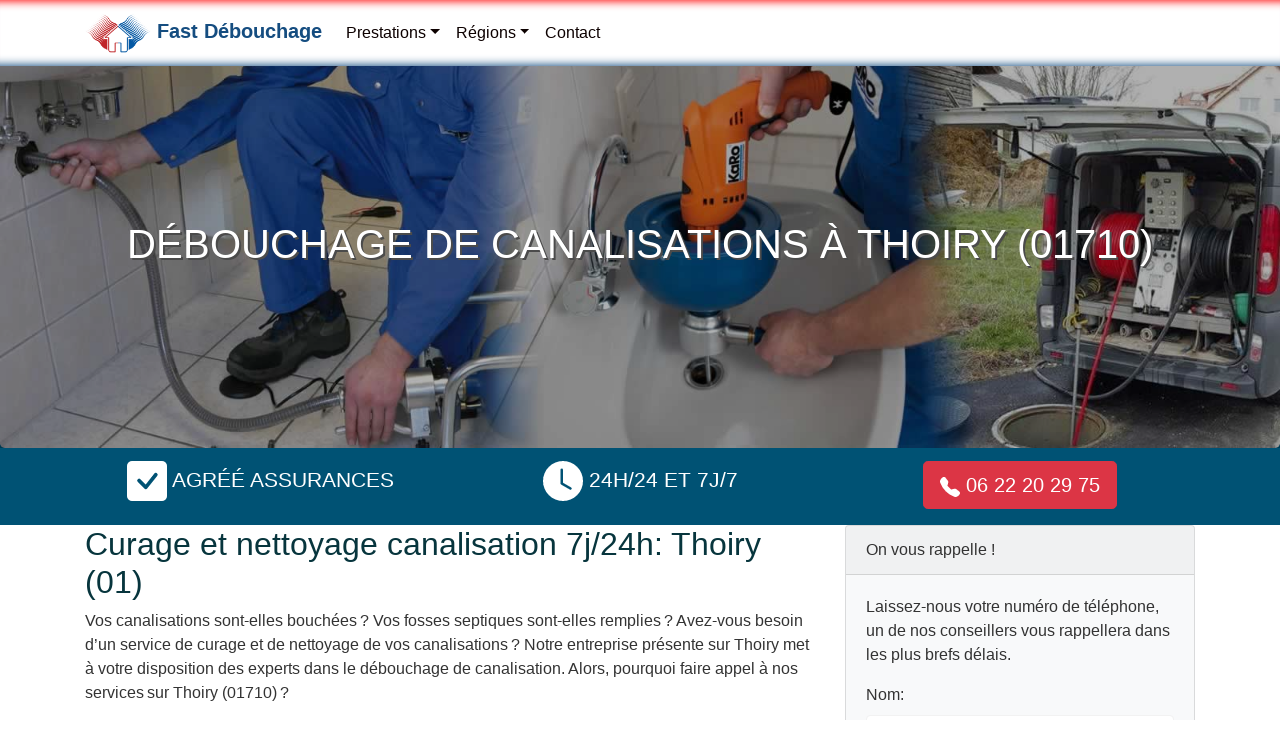

--- FILE ---
content_type: text/html; charset=UTF-8
request_url: https://www.fast-debouchage.fr/ain-01/thoiry-01/
body_size: 11331
content:

<!DOCTYPE html>
<html lang="fr">
<head>
<meta charset="UTF-8"> 
<meta name="viewport" content="width=device-width, initial-scale=1.0">
<title>Débouchage canalisation Thoiry (01710) 7j/24h</title>
<meta name="description" content="Contactez notre entreprise afin de bénéficier de débouchage des canalisations WC, évier, lavabo, douche à Thoiry (01710) 7j/7 par des professionnels.">
<link rel="canonical" href="https://www.fast-debouchage.fr/ain-01/thoiry-01/" />
<meta property="og:locale" content="fr_FR" />
<meta property="og:title" content="Débouchage canalisation Thoiry (01710) 7j/24h">
<meta property="og:description" content="Contactez notre entreprise afin de bénéficier de débouchage des canalisations WC, évier, lavabo, douche à Thoiry (01710) 7j/7 par des professionnels.">
<meta property="og:url" content="https://www.fast-debouchage.fr/ain-01/thoiry-01/">
<meta property="og:site_name" content="Fast Débouchage">
<meta property="og:image" content="https://www.fast-debouchage.fr/images/lg/default-logo.png">
<meta name="twitter:card" content="summary">
<meta name="twitter:title" content="Débouchage canalisation Thoiry (01710) 7j/24h">
<meta name="twitter:description" content="Contactez notre entreprise afin de bénéficier de débouchage des canalisations WC, évier, lavabo, douche à Thoiry (01710) 7j/7 par des professionnels.">
<meta name="twitter:image" content="https://www.fast-debouchage.fr/images/lg/default-logo.png">
<link rel="shortcut icon" href="https://www.fast-debouchage.fr/images/favicon/favicon.ico">
<meta name="author" content="Fast Débouchage">
<link rel="apple-touch-icon-precomposed" sizes="72x72" href="https://www.fast-debouchage.fr/images/lg/72x72-logo.png">
<link rel="apple-touch-icon-precomposed" sizes="180x180" href="https://www.fast-debouchage.fr/images/lg/180x180-logo.png">
<link rel="apple-touch-icon-precomposed" sizes="300x300" href="https://www.fast-debouchage.fr/images/lg/300x300-logo.png">
<link rel="apple-touch-icon-precomposed" href="https://www.fast-debouchage.fr/images/lg/default-logo.png">
<meta name="theme-color" content="#044478">
<link rel="preload" href="/css/bootstrap.min.css" as="style">
<link rel="preload" href="/css/style.css" as="style">
<link rel="preload" href="/js/jquery-3-6.0.min.js" as="script">
<link rel="preload" href="/js/main.js" as="script">
<link rel="preload" href="/contactform/rappelform.js" as="script">
<link href="/css/bootstrap.min.css" rel="stylesheet">
<link href="/css/style.css" rel="stylesheet">
<link rel="preload" as="image" href="/images/bg-debouchage.jpg">
<script type="application/ld+json">
{"@context":"https://schema.org","@type":["Plumber","LocalBusiness"],"name":"Débouchage Canalisation: Thoiry","description":"","image":"https://www.fast-debouchage.fr/images/debouchage-canalisation-france.jpg","url":"https://www.fast-debouchage.fr/ain-01/thoiry-01/","telephone":"06 22 20 29 75","priceRange":"65€+","currenciesAccepted":"EUR","paymentAccepted":"Cash, Card, Bank Transfer","address":{"@type":"PostalAddress","streetAddress":"Centre-ville","addressLocality":"Thoiry","postalCode":"01710","addressRegion":"Île-de-France","addressCountry":"FR"},"geo":{"@type":"GeoCoordinates","latitude":46.2364,"longitude":5.97973},"openingHoursSpecification":[{"@type":"OpeningHoursSpecification","dayOfWeek":["Monday","Tuesday","Wednesday","Thursday","Friday","Saturday","Sunday"],"opens":"00:00","closes":"23:59"}],"areaServed":{"@type":"Place","address":{"@type":"PostalAddress","addressLocality":"","addressRegion":"Île-de-France","addressCountry":"FR"}},"serviceType":["Débouchage de canalisations","Dégorgement de canalisations","Curage haute pression"],"hasOfferCatalog":{"@type":"OfferCatalog","name":"Services de débouchage","itemListElement":[{"@type":"Offer","itemOffered":{"@type":"Service","name":"Débouchage de canalisations","description":"Intervention rapide pour déboucher vos canalisations : WC, éviers, lavabos, douches, colonnes d'immeubles."},"priceCurrency":"EUR","priceSpecification":{"@type":"PriceSpecification","priceRange":"65-150"}},{"@type":"Offer","itemOffered":{"@type":"Service","name":"Dégorgement de canalisations","description":"Intervention d'urgence pour éliminer les bouchons obstruant l'écoulement de l'eau."},"priceCurrency":"EUR","priceSpecification":{"@type":"PriceSpecification","priceRange":"80-200"}},{"@type":"Offer","itemOffered":{"@type":"Service","name":"Curage haute pression","description":"Nettoyage préventif et curatif des canalisations pour éviter les obstructions."},"priceCurrency":"EUR","priceSpecification":{"@type":"PriceSpecification","priceRange":"120-300"}}]},"aggregateRating":{"@type":"AggregateRating","bestRating":"5","ratingValue":"4.9","reviewCount":"531"}}
</script>
<script async src="https://www.googletagmanager.com/gtag/js?id=UA-196487854-1"></script>
<script>
  window.dataLayer = window.dataLayer || [];
  function gtag(){dataLayer.push(arguments);}
  gtag('js', new Date());

  gtag('config', 'UA-196487854-1');
</script>
</head>
<body>
<nav class="navbar navbar-expand-md navbar-light fixed-top bg-white">
  <div class="container">
    <div class="menu-logo">            
            <div class="navbar-brand">                
                <a class="navbar-logo" href="/">                
                    <img class="logo" src="/images/nav-logo.svg" height="40" width="66" alt="Fast Débouchage" title="Fast Débouchage"> </a>
                    <a href="/" class="brand-link">Fast Débouchage</a>
            </div>        
        </div>   
    <button class="navbar-toggler" type="button" data-toggle="collapse" data-target="#navbarsExampleDefault" aria-controls="navbarsExampleDefault" aria-expanded="false" aria-label="Toggle navigation"> <span class="navbar-toggler-icon"> </span> </button>
    <div class="collapse navbar-collapse" id="navbarsExampleDefault">
      <ul class="navbar-nav mr-auto">
       <li class="nav-item dropdown"> <a class="nav-link dropdown-toggle" href="#" id="dropdown02" data-toggle="dropdown" aria-haspopup="true" aria-expanded="false">Prestations</a>
  <div class="dropdown-menu" aria-labelledby="dropdown02">
    <a class="dropdown-item" href="/inspection-canalisation-camera.html">Camera inspection canalisation</a><a class="dropdown-item" href="/curage-canalisation.html">Curage canalisation</a><a class="dropdown-item" href="/debouchage-wc-astuces-intervention-urgence.html">Débouchage WC urgence</a><a class="dropdown-item" href="/debouchage-evier-rapide.html">Débouchage évier</a>  </div>
</li>        <li class="nav-item dropdown">                                         
    <a class="nav-link dropdown-toggle" href="#" id="dropdown01" data-toggle="dropdown" aria-haspopup="true" aria-expanded="false">Régions</a>                                         
    <div class="dropdown-menu" aria-labelledby="dropdown01">                                               
    <a class="dropdown-item" href="/region-ile-de-france/">Île-de-France</a><a class="dropdown-item" href="/region-centre-val-de-loire/">Centre-Val de Loire</a><a class="dropdown-item" href="/region-bourgogne-franche-comte/">Bourgogne-Franche-Comté</a><a class="dropdown-item" href="/region-normandie/">Normandie</a><a class="dropdown-item" href="/region-hauts-de-france/">Hauts-de-France</a><a class="dropdown-item" href="/region-grand-est/">Grand Est</a><a class="dropdown-item" href="/region-pays-de-la-loire/">Pays de la Loire</a><a class="dropdown-item" href="/region-bretagne/">Bretagne</a><a class="dropdown-item" href="/region-nouvelle-aquitaine/">Nouvelle-Aquitaine</a><a class="dropdown-item" href="/region-occitanie/">Occitanie</a><a class="dropdown-item" href="/region-auvergne-rhone-alpes/">Auvergne-Rhône-Alpes</a><a class="dropdown-item" href="/region-provence-alpes-cote-d-azur/">Provence-Alpes-Côte d'Azur</a>   
    </div>                                   
</li>
                
       
        <li class="nav-item"><a class="nav-link" href="/contact.html">Contact</a></li>
      </ul>
    </div>
  </div>
</nav><header>
 <div class="jumbotron bg-cover">  
  <img 
    src="/images/bg-debouchage.jpg"
    alt="Débouchage de canalisations Thoiry 01710"
    width="1600" height="500"
    fetchpriority="high"
    decoding="async"
    style="position:absolute; width:1px; height:1px; opacity:0; z-index:-1;">  
  <div class="overlay">
    <h1>Débouchage de canalisations à Thoiry (01710)</h1>
  </div>
</div>
   <div class="bg-sky-intro mt-6">
    <div class="container text-center">
      <div class="row">
      <div class="col-lg-4"> 
       <p class="display-6 text-uppercase"><svg xmlns="http://www.w3.org/2000/svg" width="40" height="40" fill="currentColor" class="bi bi-check-square-fill" viewBox="0 0 16 16">
  <path d="M2 0a2 2 0 0 0-2 2v12a2 2 0 0 0 2 2h12a2 2 0 0 0 2-2V2a2 2 0 0 0-2-2H2zm10.03 4.97a.75.75 0 0 1 .011 1.05l-3.992 4.99a.75.75 0 0 1-1.08.02L4.324 8.384a.75.75 0 1 1 1.06-1.06l2.094 2.093 3.473-4.425a.75.75 0 0 1 1.08-.022z"/>
</svg> Agréé Assurances
           </div>
       <div class="col-lg-4"> 
       <p class="display-6 text-uppercase"> <svg xmlns="http://www.w3.org/2000/svg" width="40" height="40" fill="currentColor" class="bi bi-clock-fill" viewBox="0 0 16 16">
  <path d="M16 8A8 8 0 1 1 0 8a8 8 0 0 1 16 0zM8 3.5a.5.5 0 0 0-1 0V9a.5.5 0 0 0 .252.434l3.5 2a.5.5 0 0 0 .496-.868L8 8.71V3.5z"/>
</svg> 24h/24 et 7j/7 </p>

<!---<img src="../images/fonts/clock-fill.svg" width="60" height="60" alt="Logo" class="clock-img">-->
       </div>
        <div class="col-lg-4"> 
        
         <p class="display-6 text-uppercase">
      <a class="btn btn-lg btn-danger" href="tel:0622202975"> <svg xmlns="http://www.w3.org/2000/svg" width="20" height="20" fill="currentColor" class="bi bi-telephone-fill" viewBox="0 0 16 16">
  <path fill-rule="evenodd" d="M1.885.511a1.745 1.745 0 0 1 2.61.163L6.29 2.98c.329.423.445.974.315 1.494l-.547 2.19a.678.678 0 0 0 .178.643l2.457 2.457a.678.678 0 0 0 .644.178l2.189-.547a1.745 1.745 0 0 1 1.494.315l2.306 1.794c.829.645.905 1.87.163 2.611l-1.034 1.034c-.74.74-1.846 1.065-2.877.702a18.634 18.634 0 0 1-7.01-4.42 18.634 18.634 0 0 1-4.42-7.009c-.362-1.03-.037-2.137.703-2.877L1.885.511z"/>
</svg> 06 22 20 29 75</a></p>
        </div>
        
      </div>
    </div>
  </div>  </header>
  <main>
  <div class="container">
    <div class="row">
      <div class="col-lg-8">
        <h2>Curage et nettoyage canalisation 7j/24h: Thoiry (01)</h2>

<p>Vos canalisations sont-elles bouchées ? Vos fosses septiques sont-elles remplies ? Avez-vous besoin d’un service de curage et de nettoyage de vos canalisations ? Notre entreprise présente sur Thoiry met à votre disposition des experts dans le débouchage de canalisation. Alors, pourquoi faire appel à nos services sur Thoiry (01710) ?</p>

<p>Les canalisations sont l’ensemble des conduits qui alimentent votre domicile ou votre entreprise en différents fluides notamment l’eau potable. Elles sont également utiles pour évacuer les eaux usées (les eaux grises et les eaux-vannes) vers les bassins de décantation ou les fosses septiques. Comme le premier rôle, le deuxième rôle est aussi important pour assurer l’hygiène du bâtiment. C’est pourquoi en cas de pépin, vous devriez nous faire appel en toute urgence.</p>

<p>Nous intervenons pour déboucher vos canalisations à Thoiry (01710) aussi bien chez les particuliers que chez les professionnels. Nos services prennent en compte une gamme variée de prestation :</p>

<ul class="ok">
	<li>le débouchage des canalisations dans les appartements et les entreprises ;</li>
	<li>le curage et le nettoyage des canalisations ;</li>
	<li>le pompage des eaux usées ;</li>
	<li>le débouchage évier, WC, douche, lavabo, salle de bain;</li>
	<li>diagnostic et inspection de canalisations par caméra;</li>
	<li>dégorgement et détartrage canalisation;</li>
	<li>pompe de relevage fosse septique;</li>
	<li>assainissement des eaux usées;</li>
	<li>débouchage haute pression</li>
	<li>etc.</li>
</ul>

<h3>le débouchage des canalisations dans les appartements et les entreprises</h3>

<p>Dans un appartement ou au sein d’une entreprise, la congestion des canalisations est la dernière chose que les usagers voudraient subir. En effet, en cas de canalisation bouchée, de mauvaises odeurs envahissent les lieux. Parmi celles-ci, le sulfure d’hydrogène est l’une des plus insupportables.</p>

<p>Les canalisations bouchées sont le plus souvent causées par une fosse septique débordée par les eaux usées ou par des déchets étrangers qui obstruent les conduits d’évacuation. Dans ce dernier cas, il peut s’agir : des cheveux, des graisses, des restes de nourriture, des savons, des papiers, etc. Mais dans bien des cas, la faute d’une obstruction de vos canalisations est imputable aux plombiers.</p>

<p>Il existe diverses méthodes pour déboucher les canalisations. Les cas les plus simples peuvent être réglés avec une ventouse, un tuyau d’arrosage, etc. Des méthodes de grand-mère sont aussi régulièrement utilisées pour déboucher un conduit. Entre l’usage de l’eau bouillante, du bicarbonate ou encore du vinaigre blanc, les choix sont assez nombreux.</p>

<p>Si ces différentes solutions sont quelquefois efficaces, elles ne sont pas durables. À ce titre, notre entreprise s’occupe du débouchage de canalisation au niveau des tuyaux, des égouts, des w.c., des éviers, du siphon ou encore du lavabo. Pour ce faire, nous utilisons une gamme variée d’outils et de méthodes de débouchage. Outre les furets et autres ventouses appliquées dans les situations les moins complexes, nos spécialistes font aussi <strong>usage de camions hydrocureurs</strong>.</p>

<h3>Un camion hydrocureur permet en effet un débouchage haute pression.</h3>

<p>Nous disposons également d’outils de détection de congestions très avancé. C’est le cas des caméras. Elles sont utiles pour une inspection télévisée des réseaux et ont donc pour avantage de permettre une inspection non destructive.</p>

<h3>Le curage et le nettoyage des canalisations</h3>

<p>Le curage et le nettoyage des canalisations sont très importants pour assurer la pérennité de vos infrastructures. Ils ont un but préventif. Et nos équipes sont extrêmement pointilleuses sur ce type de tâche. Nous examinons l’ensemble de vos réseaux de canalisations aux moyens d’appareils de dernières générations. Ainsi, outre nos <strong>caméras d’inspection</strong>, nous utilisons également d’autres outils avancés de plomberie.</p>

<p>Le curage et le nettoyage peuvent se faire de diverses façons. L’analyse par nos experts de votre réseau de canalisations permettra de déterminer la méthode de curage appropriée. Ainsi, nous pourrions procéder à un curage par hydrocureur ou utiliser un véhicule vecteur d’un jet de basse pression.</p>

<p>Dans l’un ou l’autre des cas, à la fin de l’opération, l’ensemble de votre réseau est débarrassé des matières organiques qui logent sur les parois des conduits. Ces derniers voient leur diamètre s'élargir à nouveau, ce qui facilite l’évacuation des eaux usées.</p>

<h3>Le pompage des eaux usées</h3>

<p>Une opération de curage et de nettoyage peut aussi aboutir au pompage des eaux usées. Dans ce cas-ci, nos équipes disposent de camions adaptés à la vidange des fosses septiques. Nos services sont disponibles dès lors que vos fosses atteignent 30 à 50 % de leur capacité. Nous prenons également en charge vos bacs à graisses. On retrouve le plus souvent ces derniers au niveau des restaurants et des hôtels.</p>

<h3>Une équipe dynamique à votre service</h3>

<p>En cas de problème au niveau de votre réseau de canalisation, nos techniciens interviennent chez vous ou auprès de votre entreprise dans les plus brefs délais. Nous disposons pour ce faire des moyens roulants adéquats pour des interventions rapides. Vous pourriez par ailleurs bénéficier d’un devis rapide avant toute intervention de nos agents.</p>

<p>Nous intervenons sans frais de déplacement ni majoration même les jours fériés pour réaliser des prestations de qualité. Que ce soit à Thoiry (01710) ou dans ses environs, n’hésitez pas à nous faire appel.</p>

<p>Une équipe dynamique et disponible 7j/7 et 24 h/24 est prête à vous servir pour votre plus grand bonheur. Alors, contactez-nous !</p>
      </div>
      <div class="col-lg-4">
        <div class="card bg-light mb-3">
  <div class="card-header bd-green">On vous rappelle !</div>
  <div class="card-body">
    <div class="contact-wrap">
      <div class="status alert alert-success" style="display: none"> </div>
         <p>Laissez-nous votre numéro de téléphone, un de nos conseillers vous rappellera dans les plus brefs délais.</p>
      <div>
        <div id="sendmessage">  </div>
        <div id="errormessage"> </div>
        <div id="formulaire">          
          <form id="callbackForm" method="post" class="rappelForm">
            <div class="form-group">
              <label for="name">Nom:</label>
              <input type="text" name="nom" class="form-control" id="nom" placeholder="Votre Nom" data-rule="minlen:4" data-msg="Saisir minimum 4 caractères">             
              <div class="validation"> </div>
            </div>
            <div class="form-group">
              <label for="tel">Tél:</label>
              <input type="tel" name="phone" class="form-control" id="phone" placeholder="N° téléphone sans espace" data-rule="exactlen:10"  data-msg="Saisir uniquement 10 chiffres">             
              <div class="validation"> </div>
            </div>
            <div>
              <button type="submit" name="submit" class="btn btn-success btn-lg">Envoyer </button>             
            </div>
          </form>         
        </div>
      </div>
    </div>
  </div>
</div>
        
        <h3>Débouchage de canalisation à prix imbattable</h3>

<p>intervention en urgence 7 jours sur 7, 24 heures sur 24. Contactez nos services afin de bénéficier du travail de qualité de nos agents de débouchage.</p>

<p><img alt="debouchage de canalisation bouchee Thoiry" class="img-thumbnail mx-auto d-block" height="320" src="/images/debouchage-canalisation-bouchee.jpg" title="débouchage de canalisation bouchee à Thoiry" width="420" /></p>

<p>Notre entreprise dispose de tous les équipements nécessaires pour déboucher vos canalisations bouchées (WC, évier, égout, baignoire, lavabo, etc)</p>

<p><img alt="debouchage de canalisation wc" class="img-thumbnail mx-auto d-block" height="320" src="/images/debouchage-canalisation-wc.jpg" title="debouchage de canalisation wc" width="420" /></p>
 
        <p>Contact Fast Débouchage :<br> 06 22 20 29 75<br>01710, Thoiry.</p>
        </div>
    </div>
  </div>
</main>
<footer class="bgfooter">
  <div class="container">
    <div class="row">
    <div class="col-lg-8">
    <p class="m-0 text-center"><strong>Débouchage canalisation Thoiry</strong><br />
         Canalisations bouchées à Thoiry ? Intervention 24h/7j pour débouchage, curage et dégorgement rapide par des pros qualifiés et bien équipés.<br />
          Ville : <strong>Thoiry</strong>, Code postal : <strong>01710</strong>.</p>
        <p class="m-0 text-center">Téléphone : ☎️ 06 22 20 29 75</p>  
    </div>
    <div class="col-lg-4">
    <p>Le N° 1 du Débouchage de canalisations en France !</p>
    </div>
      <div class="col-lg-12">
        <div class="text-center"><p>Nous proposons le débouchage de canalisations :</p><a href="#demo" data-toggle="collapse">Zone d'intervention:  01 &#x25BC;</a></div><div id="demo" class="collapse"><ul class="list-inline"><li class="list-inline-item"><a href="/ain-01/amberieu-en-bugey/">Ambérieu-en-Bugey</a></li><li class="list-inline-item"><a href="/ain-01/amberieux-en-dombes/">Ambérieux-en-Dombes</a></li><li class="list-inline-item"><a href="/ain-01/ambleon/">Ambléon</a></li><li class="list-inline-item"><a href="/ain-01/ambronay/">Ambronay</a></li><li class="list-inline-item"><a href="/ain-01/ambutrix/">Ambutrix</a></li><li class="list-inline-item"><a href="/ain-01/andert-et-condon/">Andert-et-Condon</a></li><li class="list-inline-item"><a href="/ain-01/anglefort/">Anglefort</a></li><li class="list-inline-item"><a href="/ain-01/apremont-01/">Apremont</a></li><li class="list-inline-item"><a href="/ain-01/aranc/">Aranc</a></li><li class="list-inline-item"><a href="/ain-01/arandas/">Arandas</a></li><li class="list-inline-item"><a href="/ain-01/arbent/">Arbent</a></li><li class="list-inline-item"><a href="/ain-01/arbignieu/">Arbignieu</a></li><li class="list-inline-item"><a href="/ain-01/arbigny/">Arbigny</a></li><li class="list-inline-item"><a href="/ain-01/argis/">Argis</a></li><li class="list-inline-item"><a href="/ain-01/armix/">Armix</a></li><li class="list-inline-item"><a href="/ain-01/ars-sur-formans/">Ars-sur-Formans</a></li><li class="list-inline-item"><a href="/ain-01/artemare/">Artemare</a></li><li class="list-inline-item"><a href="/ain-01/asnieres-sur-saone/">Asnières-sur-Saône</a></li><li class="list-inline-item"><a href="/ain-01/attignat/">Attignat</a></li><li class="list-inline-item"><a href="/ain-01/bage-la-ville/">Bâgé-la-Ville</a></li><li class="list-inline-item"><a href="/ain-01/bage-le-chatel/">Bâgé-le-Châtel</a></li><li class="list-inline-item"><a href="/ain-01/balan-01/">Balan</a></li><li class="list-inline-item"><a href="/ain-01/baneins/">Baneins</a></li><li class="list-inline-item"><a href="/ain-01/beard-geovreissiat/">Béard-Géovreissiat</a></li><li class="list-inline-item"><a href="/ain-01/beaupont/">Beaupont</a></li><li class="list-inline-item"><a href="/ain-01/beauregard-01/">Beauregard</a></li><li class="list-inline-item"><a href="/ain-01/beligneux/">Béligneux</a></li><li class="list-inline-item"><a href="/ain-01/bellegarde-sur-valserine/">Bellegarde-sur-Valserine</a></li><li class="list-inline-item"><a href="/ain-01/belley/">Belley</a></li><li class="list-inline-item"><a href="/ain-01/belleydoux/">Belleydoux</a></li><li class="list-inline-item"><a href="/ain-01/bellignat/">Bellignat</a></li><li class="list-inline-item"><a href="/ain-01/belmont-luthezieu/">Belmont-Luthézieu</a></li><li class="list-inline-item"><a href="/ain-01/benonces/">Bénonces</a></li><li class="list-inline-item"><a href="/ain-01/beny/">Bény</a></li><li class="list-inline-item"><a href="/ain-01/beon-01/">Béon</a></li><li class="list-inline-item"><a href="/ain-01/bereziat/">Béréziat</a></li><li class="list-inline-item"><a href="/ain-01/bettant/">Bettant</a></li><li class="list-inline-item"><a href="/ain-01/bey-01/">Bey</a></li><li class="list-inline-item"><a href="/ain-01/beynost/">Beynost</a></li><li class="list-inline-item"><a href="/ain-01/billiat/">Billiat</a></li><li class="list-inline-item"><a href="/ain-01/birieux/">Birieux</a></li><li class="list-inline-item"><a href="/ain-01/biziat/">Biziat</a></li><li class="list-inline-item"><a href="/ain-01/blyes/">Blyes</a></li><li class="list-inline-item"><a href="/ain-01/bohas-meyriat-rignat/">Bohas-Meyriat-Rignat</a></li><li class="list-inline-item"><a href="/ain-01/boissey-01/">Boissey</a></li><li class="list-inline-item"><a href="/ain-01/bolozon/">Bolozon</a></li><li class="list-inline-item"><a href="/ain-01/bouligneux/">Bouligneux</a></li><li class="list-inline-item"><a href="/ain-01/bourg-en-bresse/">Bourg-en-Bresse</a></li><li class="list-inline-item"><a href="/ain-01/bourg-saint-christophe/">Bourg-Saint-Christophe</a></li><li class="list-inline-item"><a href="/ain-01/boyeux-saint-jerome/">Boyeux-Saint-Jérôme</a></li><li class="list-inline-item"><a href="/ain-01/boz/">Boz</a></li><li class="list-inline-item"><a href="/ain-01/bregnier-cordon/">Brégnier-Cordon</a></li><li class="list-inline-item"><a href="/ain-01/brenaz/">Brénaz</a></li><li class="list-inline-item"><a href="/ain-01/brenod/">Brénod</a></li><li class="list-inline-item"><a href="/ain-01/brens-01/">Brens</a></li><li class="list-inline-item"><a href="/ain-01/bressolles-01/">Bressolles</a></li><li class="list-inline-item"><a href="/ain-01/brion-01/">Brion</a></li><li class="list-inline-item"><a href="/ain-01/briord/">Briord</a></li><li class="list-inline-item"><a href="/ain-01/buellas/">Buellas</a></li><li class="list-inline-item"><a href="/ain-01/ceignes/">Ceignes</a></li><li class="list-inline-item"><a href="/ain-01/cerdon-01/">Cerdon</a></li><li class="list-inline-item"><a href="/ain-01/certines/">Certines</a></li><li class="list-inline-item"><a href="/ain-01/cessy/">Cessy</a></li><li class="list-inline-item"><a href="/ain-01/ceyzeriat/">Ceyzériat</a></li><li class="list-inline-item"><a href="/ain-01/ceyzerieu/">Ceyzérieu</a></li><li class="list-inline-item"><a href="/ain-01/chalamont/">Chalamont</a></li><li class="list-inline-item"><a href="/ain-01/chaleins/">Chaleins</a></li><li class="list-inline-item"><a href="/ain-01/chaley/">Chaley</a></li><li class="list-inline-item"><a href="/ain-01/challes-la-montagne/">Challes-la-Montagne</a></li><li class="list-inline-item"><a href="/ain-01/challex/">Challex</a></li><li class="list-inline-item"><a href="/ain-01/champagne-en-valromey/">Champagne-en-Valromey</a></li><li class="list-inline-item"><a href="/ain-01/champdor/">Champdor</a></li><li class="list-inline-item"><a href="/ain-01/champfromier/">Champfromier</a></li><li class="list-inline-item"><a href="/ain-01/chanay/">Chanay</a></li><li class="list-inline-item"><a href="/ain-01/chaneins/">Chaneins</a></li><li class="list-inline-item"><a href="/ain-01/chanoz-chatenay/">Chanoz-Châtenay</a></li><li class="list-inline-item"><a href="/ain-01/charix/">Charix</a></li><li class="list-inline-item"><a href="/ain-01/charnoz-sur-ain/">Charnoz-sur-Ain</a></li><li class="list-inline-item"><a href="/ain-01/chateau-gaillard/">Château-Gaillard</a></li><li class="list-inline-item"><a href="/ain-01/chatenay-01/">Châtenay</a></li><li class="list-inline-item"><a href="/ain-01/chatillon-en-michaille/">Châtillon-en-Michaille</a></li><li class="list-inline-item"><a href="/ain-01/chatillon-la-palud/">Châtillon-la-Palud</a></li><li class="list-inline-item"><a href="/ain-01/chatillon-sur-chalaronne/">Châtillon-sur-Chalaronne</a></li><li class="list-inline-item"><a href="/ain-01/chavannes-sur-reyssouze/">Chavannes-sur-Reyssouze</a></li><li class="list-inline-item"><a href="/ain-01/chavannes-sur-suran/">Chavannes-sur-Suran</a></li><li class="list-inline-item"><a href="/ain-01/chaveyriat/">Chaveyriat</a></li><li class="list-inline-item"><a href="/ain-01/chavornay/">Chavornay</a></li><li class="list-inline-item"><a href="/ain-01/chazey-bons/">Chazey-Bons</a></li><li class="list-inline-item"><a href="/ain-01/chazey-sur-ain/">Chazey-sur-Ain</a></li><li class="list-inline-item"><a href="/ain-01/cheignieu-la-balme/">Cheignieu-la-Balme</a></li><li class="list-inline-item"><a href="/ain-01/chevillard/">Chevillard</a></li><li class="list-inline-item"><a href="/ain-01/chevroux/">Chevroux</a></li><li class="list-inline-item"><a href="/ain-01/chevry-01/">Chevry</a></li><li class="list-inline-item"><a href="/ain-01/chezery-forens/">Chézery-Forens</a></li><li class="list-inline-item"><a href="/ain-01/civrieux/">Civrieux</a></li><li class="list-inline-item"><a href="/ain-01/cize-01/">Cize</a></li><li class="list-inline-item"><a href="/ain-01/cleyzieu/">Cleyzieu</a></li><li class="list-inline-item"><a href="/ain-01/coligny/">Coligny</a></li><li class="list-inline-item"><a href="/ain-01/collonges/">Collonges</a></li><li class="list-inline-item"><a href="/ain-01/colomieu/">Colomieu</a></li><li class="list-inline-item"><a href="/ain-01/conand/">Conand</a></li><li class="list-inline-item"><a href="/ain-01/condamine-01/">Condamine</a></li><li class="list-inline-item"><a href="/ain-01/condeissiat/">Condeissiat</a></li><li class="list-inline-item"><a href="/ain-01/confort/">Confort</a></li><li class="list-inline-item"><a href="/ain-01/confrancon/">Confrançon</a></li><li class="list-inline-item"><a href="/ain-01/contrevoz/">Contrevoz</a></li><li class="list-inline-item"><a href="/ain-01/conzieu/">Conzieu</a></li><li class="list-inline-item"><a href="/ain-01/corbonod/">Corbonod</a></li><li class="list-inline-item"><a href="/ain-01/corcelles/">Corcelles</a></li><li class="list-inline-item"><a href="/ain-01/corlier/">Corlier</a></li><li class="list-inline-item"><a href="/ain-01/cormaranche-en-bugey/">Cormaranche-en-Bugey</a></li><li class="list-inline-item"><a href="/ain-01/cormoranche-sur-saone/">Cormoranche-sur-Saône</a></li><li class="list-inline-item"><a href="/ain-01/cormoz/">Cormoz</a></li><li class="list-inline-item"><a href="/ain-01/corveissiat/">Corveissiat</a></li><li class="list-inline-item"><a href="/ain-01/courmangoux/">Courmangoux</a></li><li class="list-inline-item"><a href="/ain-01/courtes/">Courtes</a></li><li class="list-inline-item"><a href="/ain-01/crans-01/">Crans</a></li><li class="list-inline-item"><a href="/ain-01/cras-sur-reyssouze/">Cras-sur-Reyssouze</a></li><li class="list-inline-item"><a href="/ain-01/cressin-rochefort/">Cressin-Rochefort</a></li><li class="list-inline-item"><a href="/ain-01/crottet/">Crottet</a></li><li class="list-inline-item"><a href="/ain-01/crozet-01/">Crozet</a></li><li class="list-inline-item"><a href="/ain-01/cruzilles-les-mepillat/">Cruzilles-lès-Mépillat</a></li><li class="list-inline-item"><a href="/ain-01/culoz/">Culoz</a></li><li class="list-inline-item"><a href="/ain-01/curciat-dongalon/">Curciat-Dongalon</a></li><li class="list-inline-item"><a href="/ain-01/curtafond/">Curtafond</a></li><li class="list-inline-item"><a href="/ain-01/cuzieu-01/">Cuzieu</a></li><li class="list-inline-item"><a href="/ain-01/dagneux/">Dagneux</a></li><li class="list-inline-item"><a href="/ain-01/divonne-les-bains/">Divonne-les-Bains</a></li><li class="list-inline-item"><a href="/ain-01/dommartin-01/">Dommartin</a></li><li class="list-inline-item"><a href="/ain-01/dompierre-sur-chalaronne/">Dompierre-sur-Chalaronne</a></li><li class="list-inline-item"><a href="/ain-01/dompierre-sur-veyle/">Dompierre-sur-Veyle</a></li><li class="list-inline-item"><a href="/ain-01/domsure/">Domsure</a></li><li class="list-inline-item"><a href="/ain-01/dortan/">Dortan</a></li><li class="list-inline-item"><a href="/ain-01/douvres/">Douvres</a></li><li class="list-inline-item"><a href="/ain-01/drom/">Drom</a></li><li class="list-inline-item"><a href="/ain-01/druillat/">Druillat</a></li><li class="list-inline-item"><a href="/ain-01/echallon/">Échallon</a></li><li class="list-inline-item"><a href="/ain-01/echenevex/">Échenevex</a></li><li class="list-inline-item"><a href="/ain-01/etrez/">Étrez</a></li><li class="list-inline-item"><a href="/ain-01/evosges/">Évosges</a></li><li class="list-inline-item"><a href="/ain-01/faramans-01/">Faramans</a></li><li class="list-inline-item"><a href="/ain-01/fareins/">Fareins</a></li><li class="list-inline-item"><a href="/ain-01/farges-01/">Farges</a></li><li class="list-inline-item"><a href="/ain-01/feillens/">Feillens</a></li><li class="list-inline-item"><a href="/ain-01/ferney-voltaire/">Ferney-Voltaire</a></li><li class="list-inline-item"><a href="/ain-01/flaxieu/">Flaxieu</a></li><li class="list-inline-item"><a href="/ain-01/foissiat/">Foissiat</a></li><li class="list-inline-item"><a href="/ain-01/francheleins/">Francheleins</a></li><li class="list-inline-item"><a href="/ain-01/frans/">Frans</a></li><li class="list-inline-item"><a href="/ain-01/garnerans/">Garnerans</a></li><li class="list-inline-item"><a href="/ain-01/genouilleux/">Genouilleux</a></li><li class="list-inline-item"><a href="/ain-01/geovreisset/">Géovreisset</a></li><li class="list-inline-item"><a href="/ain-01/germagnat/">Germagnat</a></li><li class="list-inline-item"><a href="/ain-01/gex/">Gex</a></li><li class="list-inline-item"><a href="/ain-01/giron/">Giron</a></li><li class="list-inline-item"><a href="/ain-01/gorrevod/">Gorrevod</a></li><li class="list-inline-item"><a href="/ain-01/grand-corent/">Grand-Corent</a></li><li class="list-inline-item"><a href="/ain-01/grieges/">Grièges</a></li><li class="list-inline-item"><a href="/ain-01/grilly/">Grilly</a></li><li class="list-inline-item"><a href="/ain-01/groissiat/">Groissiat</a></li><li class="list-inline-item"><a href="/ain-01/groslee/">Groslée</a></li><li class="list-inline-item"><a href="/ain-01/guereins/">Guéreins</a></li><li class="list-inline-item"><a href="/ain-01/hautecourt-romaneche/">Hautecourt-Romanèche</a></li><li class="list-inline-item"><a href="/ain-01/hauteville-lompnes/">Hauteville-Lompnes</a></li><li class="list-inline-item"><a href="/ain-01/hostiaz/">Hostiaz</a></li><li class="list-inline-item"><a href="/ain-01/hotonnes/">Hotonnes</a></li><li class="list-inline-item"><a href="/ain-01/illiat/">Illiat</a></li><li class="list-inline-item"><a href="/ain-01/injoux-genissiat/">Injoux-Génissiat</a></li><li class="list-inline-item"><a href="/ain-01/innimond/">Innimond</a></li><li class="list-inline-item"><a href="/ain-01/izenave/">Izenave</a></li><li class="list-inline-item"><a href="/ain-01/izernore/">Izernore</a></li><li class="list-inline-item"><a href="/ain-01/izieu/">Izieu</a></li><li class="list-inline-item"><a href="/ain-01/jassans-riottier/">Jassans-Riottier</a></li><li class="list-inline-item"><a href="/ain-01/jasseron/">Jasseron</a></li><li class="list-inline-item"><a href="/ain-01/jayat/">Jayat</a></li><li class="list-inline-item"><a href="/ain-01/journans/">Journans</a></li><li class="list-inline-item"><a href="/ain-01/joyeux/">Joyeux</a></li><li class="list-inline-item"><a href="/ain-01/jujurieux/">Jujurieux</a></li><li class="list-inline-item"><a href="/ain-01/abergement-clemenciat/">L'Abergement-Clémenciat</a></li><li class="list-inline-item"><a href="/ain-01/abergement-de-varey/">L'Abergement-de-Varey</a></li><li class="list-inline-item"><a href="/ain-01/boisse-01/">La Boisse</a></li><li class="list-inline-item"><a href="/ain-01/burbanche/">La Burbanche</a></li><li class="list-inline-item"><a href="/ain-01/chapelle-du-chatelard/">La Chapelle-du-Châtelard</a></li><li class="list-inline-item"><a href="/ain-01/trancliere/">La Tranclière</a></li><li class="list-inline-item"><a href="/ain-01/labalme/">Labalme</a></li><li class="list-inline-item"><a href="/ain-01/lagnieu/">Lagnieu</a></li><li class="list-inline-item"><a href="/ain-01/laiz/">Laiz</a></li><li class="list-inline-item"><a href="/ain-01/lalleyriat/">Lalleyriat</a></li><li class="list-inline-item"><a href="/ain-01/lancrans/">Lancrans</a></li><li class="list-inline-item"><a href="/ain-01/lantenay-01/">Lantenay</a></li><li class="list-inline-item"><a href="/ain-01/lapeyrouse-01/">Lapeyrouse</a></li><li class="list-inline-item"><a href="/ain-01/lavours/">Lavours</a></li><li class="list-inline-item"><a href="/ain-01/grand-abergement/">Le Grand-Abergement</a></li><li class="list-inline-item"><a href="/ain-01/montellier/">Le Montellier</a></li><li class="list-inline-item"><a href="/ain-01/petit-abergement/">Le Petit-Abergement</a></li><li class="list-inline-item"><a href="/ain-01/plantay/">Le Plantay</a></li><li class="list-inline-item"><a href="/ain-01/poizat/">Le Poizat</a></li><li class="list-inline-item"><a href="/ain-01/leaz/">Léaz</a></li><li class="list-inline-item"><a href="/ain-01/lelex/">Lélex</a></li><li class="list-inline-item"><a href="/ain-01/lent-01/">Lent</a></li><li class="list-inline-item"><a href="/ain-01/lescheroux/">Lescheroux</a></li><li class="list-inline-item"><a href="/ain-01/leyment/">Leyment</a></li><li class="list-inline-item"><a href="/ain-01/leyssard/">Leyssard</a></li><li class="list-inline-item"><a href="/ain-01/lhopital/">Lhôpital</a></li><li class="list-inline-item"><a href="/ain-01/lhuis/">Lhuis</a></li><li class="list-inline-item"><a href="/ain-01/lochieu/">Lochieu</a></li><li class="list-inline-item"><a href="/ain-01/lompnas/">Lompnas</a></li><li class="list-inline-item"><a href="/ain-01/lompnieu/">Lompnieu</a></li><li class="list-inline-item"><a href="/ain-01/loyettes/">Loyettes</a></li><li class="list-inline-item"><a href="/ain-01/lurcy/">Lurcy</a></li><li class="list-inline-item"><a href="/ain-01/magnieu/">Magnieu</a></li><li class="list-inline-item"><a href="/ain-01/maillat/">Maillat</a></li><li class="list-inline-item"><a href="/ain-01/malafretaz/">Malafretaz</a></li><li class="list-inline-item"><a href="/ain-01/mantenay-montlin/">Mantenay-Montlin</a></li><li class="list-inline-item"><a href="/ain-01/manziat/">Manziat</a></li><li class="list-inline-item"><a href="/ain-01/marboz/">Marboz</a></li><li class="list-inline-item"><a href="/ain-01/marchamp/">Marchamp</a></li><li class="list-inline-item"><a href="/ain-01/marignieu/">Marignieu</a></li><li class="list-inline-item"><a href="/ain-01/marlieux/">Marlieux</a></li><li class="list-inline-item"><a href="/ain-01/marsonnas/">Marsonnas</a></li><li class="list-inline-item"><a href="/ain-01/martignat/">Martignat</a></li><li class="list-inline-item"><a href="/ain-01/massieux/">Massieux</a></li><li class="list-inline-item"><a href="/ain-01/massignieu-de-rives/">Massignieu-de-Rives</a></li><li class="list-inline-item"><a href="/ain-01/matafelon-granges/">Matafelon-Granges</a></li><li class="list-inline-item"><a href="/ain-01/meillonnas/">Meillonnas</a></li><li class="list-inline-item"><a href="/ain-01/merignat/">Mérignat</a></li><li class="list-inline-item"><a href="/ain-01/messimy-sur-saone/">Messimy-sur-Saône</a></li><li class="list-inline-item"><a href="/ain-01/meximieux/">Meximieux</a></li><li class="list-inline-item"><a href="/ain-01/mezeriat/">Mézériat</a></li><li class="list-inline-item"><a href="/ain-01/mijoux/">Mijoux</a></li><li class="list-inline-item"><a href="/ain-01/mionnay/">Mionnay</a></li><li class="list-inline-item"><a href="/ain-01/miribel-01/">Miribel</a></li><li class="list-inline-item"><a href="/ain-01/miserieux/">Misérieux</a></li><li class="list-inline-item"><a href="/ain-01/mogneneins/">Mogneneins</a></li><li class="list-inline-item"><a href="/ain-01/montagnat/">Montagnat</a></li><li class="list-inline-item"><a href="/ain-01/montagnieu-01/">Montagnieu</a></li><li class="list-inline-item"><a href="/ain-01/montanges/">Montanges</a></li><li class="list-inline-item"><a href="/ain-01/montceaux/">Montceaux</a></li><li class="list-inline-item"><a href="/ain-01/montcet/">Montcet</a></li><li class="list-inline-item"><a href="/ain-01/monthieux/">Monthieux</a></li><li class="list-inline-item"><a href="/ain-01/montluel/">Montluel</a></li><li class="list-inline-item"><a href="/ain-01/montmerle-sur-saone/">Montmerle-sur-Saône</a></li><li class="list-inline-item"><a href="/ain-01/montracol/">Montracol</a></li><li class="list-inline-item"><a href="/ain-01/montreal-la-cluse/">Montréal-la-Cluse</a></li><li class="list-inline-item"><a href="/ain-01/montrevel-en-bresse/">Montrevel-en-Bresse</a></li><li class="list-inline-item"><a href="/ain-01/murs-et-gelignieux/">Murs-et-Gélignieux</a></li><li class="list-inline-item"><a href="/ain-01/nantua/">Nantua</a></li><li class="list-inline-item"><a href="/ain-01/nattages/">Nattages</a></li><li class="list-inline-item"><a href="/ain-01/neuville-les-dames/">Neuville-les-Dames</a></li><li class="list-inline-item"><a href="/ain-01/neuville-sur-ain/">Neuville-sur-Ain</a></li><li class="list-inline-item"><a href="/ain-01/neyrolles/">Neyrolles</a></li><li class="list-inline-item"><a href="/ain-01/neyron/">Neyron</a></li><li class="list-inline-item"><a href="/ain-01/nievroz/">Niévroz</a></li><li class="list-inline-item"><a href="/ain-01/nivollet-montgriffon/">Nivollet-Montgriffon</a></li><li class="list-inline-item"><a href="/ain-01/nurieux-volognat/">Nurieux-Volognat</a></li><li class="list-inline-item"><a href="/ain-01/oncieu/">Oncieu</a></li><li class="list-inline-item"><a href="/ain-01/ordonnaz/">Ordonnaz</a></li><li class="list-inline-item"><a href="/ain-01/ornex/">Ornex</a></li><li class="list-inline-item"><a href="/ain-01/outriaz/">Outriaz</a></li><li class="list-inline-item"><a href="/ain-01/oyonnax/">Oyonnax</a></li><li class="list-inline-item"><a href="/ain-01/ozan/">Ozan</a></li><li class="list-inline-item"><a href="/ain-01/parcieux/">Parcieux</a></li><li class="list-inline-item"><a href="/ain-01/parves/">Parves</a></li><li class="list-inline-item"><a href="/ain-01/peron/">Péron</a></li><li class="list-inline-item"><a href="/ain-01/peronnas/">Péronnas</a></li><li class="list-inline-item"><a href="/ain-01/perouges/">Pérouges</a></li><li class="list-inline-item"><a href="/ain-01/perrex/">Perrex</a></li><li class="list-inline-item"><a href="/ain-01/peyriat/">Peyriat</a></li><li class="list-inline-item"><a href="/ain-01/peyrieu/">Peyrieu</a></li><li class="list-inline-item"><a href="/ain-01/peyzieux-sur-saone/">Peyzieux-sur-Saône</a></li><li class="list-inline-item"><a href="/ain-01/pirajoux/">Pirajoux</a></li><li class="list-inline-item"><a href="/ain-01/pizay/">Pizay</a></li><li class="list-inline-item"><a href="/ain-01/plagne-01/">Plagne</a></li><li class="list-inline-item"><a href="/ain-01/polliat/">Polliat</a></li><li class="list-inline-item"><a href="/ain-01/pollieu/">Pollieu</a></li><li class="list-inline-item"><a href="/ain-01/poncin/">Poncin</a></li><li class="list-inline-item"><a href="/ain-01/pont-d-ain/">Pont-d'Ain</a></li><li class="list-inline-item"><a href="/ain-01/pont-de-vaux/">Pont-de-Vaux</a></li><li class="list-inline-item"><a href="/ain-01/pont-de-veyle/">Pont-de-Veyle</a></li><li class="list-inline-item"><a href="/ain-01/port-01/">Port</a></li><li class="list-inline-item"><a href="/ain-01/pougny-01/">Pougny</a></li><li class="list-inline-item"><a href="/ain-01/pouillat/">Pouillat</a></li><li class="list-inline-item"><a href="/ain-01/premeyzel/">Prémeyzel</a></li><li class="list-inline-item"><a href="/ain-01/premillieu/">Prémillieu</a></li><li class="list-inline-item"><a href="/ain-01/pressiat/">Pressiat</a></li><li class="list-inline-item"><a href="/ain-01/prevessin-moens/">Prévessin-Moëns</a></li><li class="list-inline-item"><a href="/ain-01/priay/">Priay</a></li><li class="list-inline-item"><a href="/ain-01/pugieu/">Pugieu</a></li><li class="list-inline-item"><a href="/ain-01/ramasse/">Ramasse</a></li><li class="list-inline-item"><a href="/ain-01/rance/">Rancé</a></li><li class="list-inline-item"><a href="/ain-01/relevant/">Relevant</a></li><li class="list-inline-item"><a href="/ain-01/replonges/">Replonges</a></li><li class="list-inline-item"><a href="/ain-01/revonnas/">Revonnas</a></li><li class="list-inline-item"><a href="/ain-01/reyrieux/">Reyrieux</a></li><li class="list-inline-item"><a href="/ain-01/reyssouze/">Reyssouze</a></li><li class="list-inline-item"><a href="/ain-01/rignieux-le-franc/">Rignieux-le-Franc</a></li><li class="list-inline-item"><a href="/ain-01/romans-01/">Romans</a></li><li class="list-inline-item"><a href="/ain-01/rossillon/">Rossillon</a></li><li class="list-inline-item"><a href="/ain-01/ruffieu/">Ruffieu</a></li><li class="list-inline-item"><a href="/ain-01/saint-alban-01/">Saint-Alban</a></li><li class="list-inline-item"><a href="/ain-01/saint-andre-d-huiriat/">Saint-André-d'Huiriat</a></li><li class="list-inline-item"><a href="/ain-01/saint-andre-de-bage/">Saint-André-de-Bâgé</a></li><li class="list-inline-item"><a href="/ain-01/saint-andre-de-corcy/">Saint-André-de-Corcy</a></li><li class="list-inline-item"><a href="/ain-01/saint-andre-le-bouchoux/">Saint-André-le-Bouchoux</a></li><li class="list-inline-item"><a href="/ain-01/saint-andre-sur-vieux-jonc/">Saint-André-sur-Vieux-Jonc</a></li><li class="list-inline-item"><a href="/ain-01/saint-benigne/">Saint-Bénigne</a></li><li class="list-inline-item"><a href="/ain-01/saint-benoît-01/">Saint-Benoît</a></li><li class="list-inline-item"><a href="/ain-01/saint-bernard-01/">Saint-Bernard</a></li><li class="list-inline-item"><a href="/ain-01/saint-bois/">Saint-Bois</a></li><li class="list-inline-item"><a href="/ain-01/saint-champ/">Saint-Champ</a></li><li class="list-inline-item"><a href="/ain-01/saint-cyr-sur-menthon/">Saint-Cyr-sur-Menthon</a></li><li class="list-inline-item"><a href="/ain-01/saint-denis-en-bugey/">Saint-Denis-en-Bugey</a></li><li class="list-inline-item"><a href="/ain-01/saint-denis-les-bourg/">Saint-Denis-lès-Bourg</a></li><li class="list-inline-item"><a href="/ain-01/saint-didier-d-aussiat/">Saint-Didier-d'Aussiat</a></li><li class="list-inline-item"><a href="/ain-01/saint-didier-de-formans/">Saint-Didier-de-Formans</a></li><li class="list-inline-item"><a href="/ain-01/saint-didier-sur-chalaronne/">Saint-Didier-sur-Chalaronne</a></li><li class="list-inline-item"><a href="/ain-01/saint-eloi-01/">Saint-Éloi</a></li><li class="list-inline-item"><a href="/ain-01/saint-etienne-du-bois-01/">Saint-Étienne-du-Bois</a></li><li class="list-inline-item"><a href="/ain-01/saint-etienne-sur-chalaronne/">Saint-Étienne-sur-Chalaronne</a></li><li class="list-inline-item"><a href="/ain-01/saint-etienne-sur-reyssouze/">Saint-Étienne-sur-Reyssouze</a></li><li class="list-inline-item"><a href="/ain-01/saint-genis-pouilly/">Saint-Genis-Pouilly</a></li><li class="list-inline-item"><a href="/ain-01/saint-genis-sur-menthon/">Saint-Genis-sur-Menthon</a></li><li class="list-inline-item"><a href="/ain-01/saint-georges-sur-renon/">Saint-Georges-sur-Renon</a></li><li class="list-inline-item"><a href="/ain-01/saint-germain-de-joux/">Saint-Germain-de-Joux</a></li><li class="list-inline-item"><a href="/ain-01/saint-germain-les-paroisses/">Saint-Germain-les-Paroisses</a></li><li class="list-inline-item"><a href="/ain-01/saint-germain-sur-renon/">Saint-Germain-sur-Renon</a></li><li class="list-inline-item"><a href="/ain-01/saint-jean-de-gonville/">Saint-Jean-de-Gonville</a></li><li class="list-inline-item"><a href="/ain-01/saint-jean-de-niost/">Saint-Jean-de-Niost</a></li><li class="list-inline-item"><a href="/ain-01/saint-jean-de-thurigneux/">Saint-Jean-de-Thurigneux</a></li><li class="list-inline-item"><a href="/ain-01/saint-jean-le-vieux-01/">Saint-Jean-le-Vieux</a></li><li class="list-inline-item"><a href="/ain-01/saint-jean-sur-reyssouze/">Saint-Jean-sur-Reyssouze</a></li><li class="list-inline-item"><a href="/ain-01/saint-jean-sur-veyle/">Saint-Jean-sur-Veyle</a></li><li class="list-inline-item"><a href="/ain-01/saint-julien-sur-reyssouze/">Saint-Julien-sur-Reyssouze</a></li><li class="list-inline-item"><a href="/ain-01/saint-julien-sur-veyle/">Saint-Julien-sur-Veyle</a></li><li class="list-inline-item"><a href="/ain-01/saint-just-01/">Saint-Just</a></li><li class="list-inline-item"><a href="/ain-01/saint-laurent-sur-saone/">Saint-Laurent-sur-Saône</a></li><li class="list-inline-item"><a href="/ain-01/saint-marcel-01/">Saint-Marcel</a></li><li class="list-inline-item"><a href="/ain-01/saint-martin-de-bavel/">Saint-Martin-de-Bavel</a></li><li class="list-inline-item"><a href="/ain-01/saint-martin-du-frene/">Saint-Martin-du-Frêne</a></li><li class="list-inline-item"><a href="/ain-01/saint-martin-du-mont-01/">Saint-Martin-du-Mont</a></li><li class="list-inline-item"><a href="/ain-01/saint-martin-le-chatel/">Saint-Martin-le-Châtel</a></li><li class="list-inline-item"><a href="/ain-01/saint-maurice-de-beynost/">Saint-Maurice-de-Beynost</a></li><li class="list-inline-item"><a href="/ain-01/saint-maurice-de-gourdans/">Saint-Maurice-de-Gourdans</a></li><li class="list-inline-item"><a href="/ain-01/saint-maurice-de-remens/">Saint-Maurice-de-Rémens</a></li><li class="list-inline-item"><a href="/ain-01/saint-nizier-le-bouchoux/">Saint-Nizier-le-Bouchoux</a></li><li class="list-inline-item"><a href="/ain-01/saint-nizier-le-desert/">Saint-Nizier-le-Désert</a></li><li class="list-inline-item"><a href="/ain-01/saint-paul-de-varax/">Saint-Paul-de-Varax</a></li><li class="list-inline-item"><a href="/ain-01/saint-rambert-en-bugey/">Saint-Rambert-en-Bugey</a></li><li class="list-inline-item"><a href="/ain-01/saint-remy-01/">Saint-Rémy</a></li><li class="list-inline-item"><a href="/ain-01/saint-sorlin-en-bugey/">Saint-Sorlin-en-Bugey</a></li><li class="list-inline-item"><a href="/ain-01/saint-sulpice-01/">Saint-Sulpice</a></li><li class="list-inline-item"><a href="/ain-01/saint-trivier-de-courtes/">Saint-Trivier-de-Courtes</a></li><li class="list-inline-item"><a href="/ain-01/saint-trivier-sur-moignans/">Saint-Trivier-sur-Moignans</a></li><li class="list-inline-item"><a href="/ain-01/saint-vulbas/">Saint-Vulbas</a></li><li class="list-inline-item"><a href="/ain-01/sainte-croix-01/">Sainte-Croix</a></li><li class="list-inline-item"><a href="/ain-01/sainte-euphemie/">Sainte-Euphémie</a></li><li class="list-inline-item"><a href="/ain-01/sainte-julie/">Sainte-Julie</a></li><li class="list-inline-item"><a href="/ain-01/sainte-olive/">Sainte-Olive</a></li><li class="list-inline-item"><a href="/ain-01/salavre/">Salavre</a></li><li class="list-inline-item"><a href="/ain-01/samognat/">Samognat</a></li><li class="list-inline-item"><a href="/ain-01/sandrans/">Sandrans</a></li><li class="list-inline-item"><a href="/ain-01/sault-brenaz/">Sault-Brénaz</a></li><li class="list-inline-item"><a href="/ain-01/sauverny/">Sauverny</a></li><li class="list-inline-item"><a href="/ain-01/savigneux-01/">Savigneux</a></li><li class="list-inline-item"><a href="/ain-01/segny/">Ségny</a></li><li class="list-inline-item"><a href="/ain-01/seillonnaz/">Seillonnaz</a></li><li class="list-inline-item"><a href="/ain-01/sergy-01/">Sergy</a></li><li class="list-inline-item"><a href="/ain-01/sermoyer/">Sermoyer</a></li><li class="list-inline-item"><a href="/ain-01/serrieres-de-briord/">Serrières-de-Briord</a></li><li class="list-inline-item"><a href="/ain-01/serrieres-sur-ain/">Serrières-sur-Ain</a></li><li class="list-inline-item"><a href="/ain-01/servas-01/">Servas</a></li><li class="list-inline-item"><a href="/ain-01/servignat/">Servignat</a></li><li class="list-inline-item"><a href="/ain-01/seyssel-01/">Seyssel</a></li><li class="list-inline-item"><a href="/ain-01/simandre-sur-suran/">Simandre-sur-Suran</a></li><li class="list-inline-item"><a href="/ain-01/songieu/">Songieu</a></li><li class="list-inline-item"><a href="/ain-01/sonthonnax-la-montagne/">Sonthonnax-la-Montagne</a></li><li class="list-inline-item"><a href="/ain-01/souclin/">Souclin</a></li><li class="list-inline-item"><a href="/ain-01/sulignat/">Sulignat</a></li><li class="list-inline-item"><a href="/ain-01/surjoux/">Surjoux</a></li><li class="list-inline-item"><a href="/ain-01/sutrieu/">Sutrieu</a></li><li class="list-inline-item"><a href="/ain-01/talissieu/">Talissieu</a></li><li class="list-inline-item"><a href="/ain-01/tenay/">Tenay</a></li><li class="list-inline-item"><a href="/ain-01/thezillieu/">Thézillieu</a></li><li class="list-inline-item"><a href="/ain-01/thil-01/">Thil</a></li><li class="list-inline-item"><a href="/ain-01/thoiry-01/">Thoiry</a></li><li class="list-inline-item"><a href="/ain-01/thoissey/">Thoissey</a></li><li class="list-inline-item"><a href="/ain-01/torcieu/">Torcieu</a></li><li class="list-inline-item"><a href="/ain-01/tossiat/">Tossiat</a></li><li class="list-inline-item"><a href="/ain-01/toussieux/">Toussieux</a></li><li class="list-inline-item"><a href="/ain-01/tramoyes/">Tramoyes</a></li><li class="list-inline-item"><a href="/ain-01/treffort-cuisiat/">Treffort-Cuisiat</a></li><li class="list-inline-item"><a href="/ain-01/trevoux-01/">Trévoux</a></li><li class="list-inline-item"><a href="/ain-01/valeins/">Valeins</a></li><li class="list-inline-item"><a href="/ain-01/vandeins/">Vandeins</a></li><li class="list-inline-item"><a href="/ain-01/varambon/">Varambon</a></li><li class="list-inline-item"><a href="/ain-01/vaux-en-bugey/">Vaux-en-Bugey</a></li><li class="list-inline-item"><a href="/ain-01/verjon/">Verjon</a></li><li class="list-inline-item"><a href="/ain-01/vernoux/">Vernoux</a></li><li class="list-inline-item"><a href="/ain-01/versailleux/">Versailleux</a></li><li class="list-inline-item"><a href="/ain-01/versonnex-01/">Versonnex</a></li><li class="list-inline-item"><a href="/ain-01/vesancy/">Vesancy</a></li><li class="list-inline-item"><a href="/ain-01/vescours/">Vescours</a></li><li class="list-inline-item"><a href="/ain-01/vesines/">Vésines</a></li><li class="list-inline-item"><a href="/ain-01/vieu/">Vieu</a></li><li class="list-inline-item"><a href="/ain-01/vieu-d-izenave/">Vieu-d'Izenave</a></li><li class="list-inline-item"><a href="/ain-01/villars-les-dombes/">Villars-les-Dombes</a></li><li class="list-inline-item"><a href="/ain-01/villebois/">Villebois</a></li><li class="list-inline-item"><a href="/ain-01/villemotier/">Villemotier</a></li><li class="list-inline-item"><a href="/ain-01/villeneuve-01/">Villeneuve</a></li><li class="list-inline-item"><a href="/ain-01/villereversure/">Villereversure</a></li><li class="list-inline-item"><a href="/ain-01/villes/">Villes</a></li><li class="list-inline-item"><a href="/ain-01/villette-sur-ain/">Villette-sur-Ain</a></li><li class="list-inline-item"><a href="/ain-01/villieu-loyes-mollon/">Villieu-Loyes-Mollon</a></li><li class="list-inline-item"><a href="/ain-01/viriat/">Viriat</a></li><li class="list-inline-item"><a href="/ain-01/virieu-le-grand/">Virieu-le-Grand</a></li><li class="list-inline-item"><a href="/ain-01/virieu-le-petit/">Virieu-le-Petit</a></li><li class="list-inline-item"><a href="/ain-01/virignin/">Virignin</a></li><li class="list-inline-item"><a href="/ain-01/vongnes/">Vongnes</a></li><li class="list-inline-item"><a href="/ain-01/vonnas/">Vonnas</a></li></ul></div>      </div>
    </div>
    <div class="row">
      <div class="col-lg-8 col-md-8 col-sm-12">
        <p> © Fast Débouchage 2026 - Tous droits réservés. </p>
      </div>
      <div class="col-lg-4 col-md-4 col-sm-12">
        <p> <a href="/mentions-legales.html">Mentions légales</a> </p>
      </div>
    </div>
  </div>
</footer>
<script src="/js/jquery-3-6.0.min.js"></script> 
<script src="/js/main.js"></script>
<script src="/contactform/rappelform.js"></script> 
</body>
</html>


--- FILE ---
content_type: application/javascript
request_url: https://www.fast-debouchage.fr/contactform/rappelform.js
body_size: 863
content:
jQuery(document).ready(function(i) {
    "use strict";
    let submitCount = 0;
    let startTime = new Date().getTime();

    i("#callbackForm").submit(function(event) {
        event.preventDefault();
    
        let elapsedTime = (new Date().getTime() - startTime) / 1000; 
        submitCount++;

        if (submitCount > 5 && elapsedTime < 300) { 
            $("#responseMessage").text("Trop de demandes. Veuillez patienter.");
            return;
        }

        var e = i(this).find(".form-group"),
            n = !1,
            l = /^[^\s()<>@,;:\/]+@\w[\w\.-]+\.[a-z]{2,}$/i;
        if (e.children("input").each(function() {
                var e = i(this);
                if (void 0 !== (t = e.attr("data-rule"))) {
                    var a, t, s = !1,
                        r = t.indexOf(":", 0);
                    switch (t = 0 <= r ? (a = t.substr(r + 1, t.length), t.substr(0, r)) : t.substr(r + 1, t.length)) {
                        case "required":
                            "" === e.val() && (n = s = !0);
                            break;
                        case "minlen":
                            e.val().length < parseInt(a) && (n = s = !0);
                            break;
                        case "maxlen":
                            e.val().length > parseInt(a) && (n = s = !0);
                            break;
                        case "exactlen":
                            e.val().length != parseInt(a) && (n = s = !0);
                            break;
                        case "email":
                            l.test(e.val()) || (n = s = !0);
                            break;
                        case "checked":
                            e.is(":checked") || (n = s = !0);
                            break;
                        case "regexp":
                            (a = new RegExp(a)).test(e.val()) || (n = s = !0)
                    }
                    e.next(".validation").html(s ? void 0 !== e.attr("data-msg") ? e.attr("data-msg") : "wrong Input" : "").show("blind")
                }
            }), e.children("textarea").each(function() {
                var e = i(this);
                if (void 0 !== (t = e.attr("data-rule"))) {
                    var a, t, s = !1,
                        r = t.indexOf(":", 0);
                    switch (t = 0 <= r ? (a = t.substr(r + 1, t.length), t.substr(0, r)) : t.substr(r + 1, t.length)) {
                        case "required":
                            "" === e.val() && (n = s = !0);
                            break;
                        case "minlen":
                            e.val().length < parseInt(a) && (n = s = !0);
                            break;
                        case "maxlen":
                            e.val().length > parseInt(a) && (n = s = !0);
                            break;
                        case "exactlen":
                            e.val().length != parseInt(a) && (n = s = !0)
                    }
                    e.next(".validation").html(s ? null != e.attr("data-msg") ? e.attr("data-msg") : "wrong Input" : "").show("blind")
                }
            }), n) return !1;
        e = i(this).serialize();
        return i.ajax({
            type: "POST",
            url: "/contactform/rappelform.php",
            data: e,
            dataType: "json",
            success: function (response) {
                // response = JSON.parse(response);
                // $("#responseMessage").text(response.message);
                $("#sendmessage").html(response.message);
                if (response.status === "success") {
                    $("#callbackForm")[0].reset();
                  (i("#sendmessage").addClass("show"), i("#errormessage").removeClass("show"), i("#formulaire").addClass("cacher"), i(".contactForm").find("input, textarea").val("")); 
                } else
                {
                  (i("#sendmessage").removeClass("show"), i("#errormessage").addClass("show"), i("#errormessage").html(response.message));
                }
            }
        }), !1
    })
});


--- FILE ---
content_type: image/svg+xml
request_url: https://www.fast-debouchage.fr/images/nav-logo.svg
body_size: 19242
content:
<svg xmlns="http://www.w3.org/2000/svg" xmlns:xlink="http://www.w3.org/1999/xlink" viewBox="0 0 456 277"><image xlink:href="[data-uri]"/></svg>